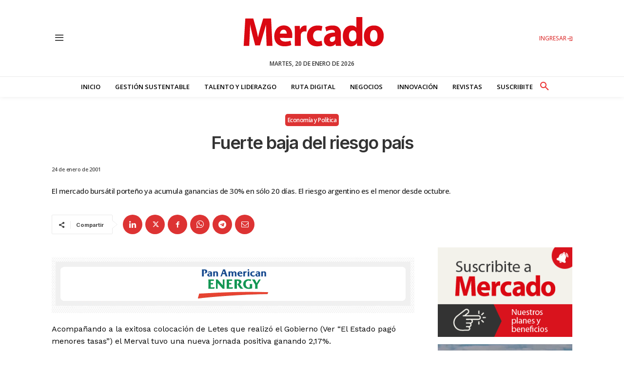

--- FILE ---
content_type: text/html; charset=utf-8
request_url: https://www.google.com/recaptcha/api2/aframe
body_size: 249
content:
<!DOCTYPE HTML><html><head><meta http-equiv="content-type" content="text/html; charset=UTF-8"></head><body><script nonce="CWMvcfLNhdEX7eqDJ87XhQ">/** Anti-fraud and anti-abuse applications only. See google.com/recaptcha */ try{var clients={'sodar':'https://pagead2.googlesyndication.com/pagead/sodar?'};window.addEventListener("message",function(a){try{if(a.source===window.parent){var b=JSON.parse(a.data);var c=clients[b['id']];if(c){var d=document.createElement('img');d.src=c+b['params']+'&rc='+(localStorage.getItem("rc::a")?sessionStorage.getItem("rc::b"):"");window.document.body.appendChild(d);sessionStorage.setItem("rc::e",parseInt(sessionStorage.getItem("rc::e")||0)+1);localStorage.setItem("rc::h",'1768956520157');}}}catch(b){}});window.parent.postMessage("_grecaptcha_ready", "*");}catch(b){}</script></body></html>